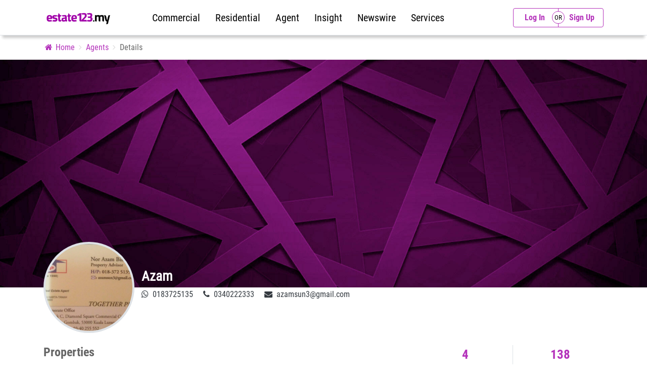

--- FILE ---
content_type: text/html; charset=UTF-8
request_url: https://estate123.my/agents/details/10082
body_size: 12467
content:

















<!DOCTYPE html>
<HTML lang="en">
	<HEAD>
		<TITLE>Agent | Azam |  | Buy & Sell Malaysia Commercial Property</TITLE>

		<meta http-equiv="Content-Language" 	content="en-us" />
		<meta name="language" 					content="en-us" />
		<meta http-equiv="Content-Type" 		content="text/html; charset=UTF-8" />
		<meta name="viewport" 					content="width=device-width, initial-scale=1, maximum-scale=1, user-scalable=no">
		<meta name="creator" 					content="Muhammad Saleem" />
		<meta name="publisher" 					content="http://twh360.com" />
		<meta name="distribution" 				content="Global" />
		<meta name="rating" 					content="General" />
		
		<meta name="classification" 			content="" />
		<meta name="robots" 					content="index,follow" />
		<meta name="revisit-after" 				content="1 days" />

		<meta property="og:url" 				content="https://estate123.my/agents/details/10082" />
		<meta property="og:image" 				content="https://estate123.my/images/agents/636081634712745000.jpg" />
		<meta property="og:image:url" 			content="https://estate123.my/images/agents/636081634712745000.jpg" />
		<meta property="og:image:secure_url" 	content="https://estate123.my/images/agents/636081634712745000.jpg" />
		<meta property="og:image:width" 		content="1200" />
		<meta property="og:image:height" 		content="800" />
		<meta property="og:type" 				content="" />
		<meta property="og:site_name" 	 	 	content="estate123.my">
		<meta property="og:title" 				content="Agent | Azam |  | Buy & Sell Malaysia Commercial Property" />
		<meta property="og:description" 		content="" />
		
		<meta name="twitter:card" 				content="" />
		<meta name="twitter:title" 				content="Agent | Azam |  | Buy & Sell Malaysia Commercial Property" />
		<meta name="twitter:description" 		content="" />
		<meta name="twitter:image" 				content="https://estate123.my/images/agents/636081634712745000.jpg" />

		<meta name="description" 	content="" />
		<meta name="keywords" 		content="" />
		
		<link rel="shortcut icon" 	href="https://estate123.my/images/meta/4531612200921441.png" type="image/x-icon">
		<link rel="icon" 			href="https://estate123.my/images/meta/4531612200921441.png" type="image/x-icon">
		
		<link rel="stylesheet" type="text/css" href="https://estate123.my/css/reset.css">
		<link rel="stylesheet" type="text/css" href="https://estate123.my/css/bootstrap.min.css">
		<link rel="stylesheet" type="text/css" href="https://estate123.my/css/font-awesome.css">
		<link rel="stylesheet" type="text/css" href="https://estate123.my/css/social-media.css">
		<link rel="stylesheet" type="text/css" href="https://estate123.my/css/owl.carousel.min.css">
		<link rel="stylesheet" type="text/css" href="https://estate123.my/css/photoswipe.css">
		<link rel="stylesheet" type="text/css" href="https://estate123.my/css/default-skin/default-skin.css">
		<link rel="stylesheet" type="text/css" href="https://estate123.my/css/customize-updated.css">


		
		
		<script type="text/javascript" src="https://estate123.my/js/jquery-3.2.1.slim.min.js"></script>
		
		<script type="text/javascript" src="https://estate123.my/js/jquery-2.2.0.js"></script>
		<script type="text/javascript" src="https://estate123.my/js/popper.min.js"></script>
		<script type="text/javascript" src="https://estate123.my/js/bootstrap.min.js"></script>
		<script type="text/javascript" src="https://estate123.my/js/owl.carousel.min.js"></script>
		<script type="text/javascript" src="https://estate123.my/js/photoswipe.min.js"></script>
		<script type="text/javascript" src="https://estate123.my/js/photoswipe-ui-default.min.js"></script>
		<script type="text/javascript" src="https://estate123.my/js/photoswipe-custom.js"></script>
		<script type="text/javascript" src="https://estate123.my/js/customize.js"></script>
		
		<link href="https://estate123.my/estate-adm/texteditor/summernote-bs4.css" rel="stylesheet">
		<script src="https://estate123.my/estate-adm/texteditor/summernote-bs4.js"></script>
		<script>
			$(document).ready(function() {
				  $('.text-editor').summernote({
					height: 300
				  });
			});
		</script>
		<script>
			$(document).ready(function(){
				$('.btn-play-video').click(function(){
					var video_url = $(this).attr('data-url');
					$('.iframe-media-player').attr('src', ''+video_url+'');
					
				});
			});
		</script>
		<script>
			$(document).ready(function(){
				
				$('#popup-login-register .forgot-password-collapse').slideUp(0);
				$('#popup-login-register .btn-forgot-password').click(function(){
					
					if ($('#popup-login-register .forgot-password-collapse').is(':visible')) {
						$('#popup-login-register .forgot-password-collapse').slideUp(300);
					} else {
						$('#popup-login-register .forgot-password-collapse').slideDown(300);
					};
				});
				
				//bookmarks
				$('.ajax-bookmarks').click(function(){
					var btn_this = $(this);
					var pro_code_id = btn_this.attr('data-product-code-id');
					var icon = btn_this.html();
					$.post("https://estate123.my/include/ajax-bookmarks.php",{product_code_id:pro_code_id},function(data){
						if(icon == '<i class="fa fa-star-o"></i>'){
							btn_this.html('<i class="fa fa-star"></i>');
						}else{
							btn_this.html('<i class="fa fa-star-o"></i>');
						}
					});
				});
				//bookmarks2
				$('.ajax-bookmarks2').click(function(){
					var btn_this = $(this);
					var pro_code_id = btn_this.attr('data-product-code-id');
					var icon = btn_this.html();
					$.post("https://estate123.my/include/ajax-bookmarks.php",{product_code_id:pro_code_id},function(data){
						if(icon == '<i class="fa fa-bookmark-o"></i>'){
							btn_this.html('<i class="fa fa-bookmark"></i>');
						}else{
							btn_this.html('<i class="fa fa-bookmark-o"></i>');
						}
					});
				});
				
				
				
				
				
				$(document).on('submit', 'form.ajax-login-register', function(){	
					$('#proccess-login-register').fadeIn(0);
					var data = $(this).serialize();
					$.ajax({
					type : "POST",
					url  : "https://estate123.my/include/ajax-login-register.php",
					data : data,
					success :  function(data)
							   {	
									setTimeout(function(){
										$('#return-msg-login-register').html(data);
										$('#proccess-login-register').fadeOut(0);
										$('#return-msg-login-register').fadeIn(0);
										setTimeout(function(){
											$('#return-msg-login-register').fadeOut(0);
										},4000);
										
									},1000);
									
							   }
					});
					return false;
				});
			});
		</script>
		<!-- Google Tag Manager -->
		<script>
				(function(w,d,s,l,i){w[l]=w[l]||[];w[l].push({'gtm.start':
				new Date().getTime(),event:'gtm.js'});var f=d.getElementsByTagName(s)[0],
				j=d.createElement(s),dl=l!='dataLayer'?'&l='+l:'';j.async=true;j.src=
				'https://www.googletagmanager.com/gtm.js?id='+i+dl;f.parentNode.insertBefore(j,f);
				})(window,document,'script','dataLayer','GTM-TCR3GMZ');
		</script>
		<!-- End Google Tag Manager -->
		
		<!-- Google Adsense -->
		<script async src="https://pagead2.googlesyndication.com/pagead/js/adsbygoogle.js?client=ca-pub-6781365219762441" crossorigin="anonymous"></script>
		<!-- End of Google Adsense -->
<script type="application/ld+json">
	{
	  "@context": "https://schema.org",
	  "@type": "Organization",
	  "name": "Agent | Azam |  | Buy & Sell Malaysia Commercial Property",
	  "url": "https://estate123.my",
	  "logo": "https://estate123.my/images/meta/2631612200515655.png",
	  "sameAs": [
			"https://www.facebook.com/estate123",
			"https://www.youtube.com/user/estate123my",
			"https://twitter.com/estate123",
			"https://www.linkedin.com/company/estate123-com",
			"https://www.instagram.com/estate123/"
	  ]
	  
	}
	
</script></HEAD>




<body data-spy="scroll" data-target="#body-scroll-spy" data-offset="125">

<!-- Google Tag Manager (noscript) -->
<noscript>
	<iframe src="https://www.googletagmanager.com/ns.html?id=GTM-TCR3GMZ" height="0" width="0" style="display:none;visibility:hidden"></iframe>
</noscript>
<!-- End Google Tag Manager (noscript) -->


<nav class="main-navbar navbar navbar-expand-lg navbar-light border-bottom">
	<div class="container">
		<a href="https://estate123.my" class="navbar-brand">
			<img src="https://estate123.my/images/estate123-malaysia-logo.png" class="logo">
		</a>
		<button class="navbar-toggler navbar-toggler-right" type="button" data-toggle="collapse" data-target="#navbarSupportedContent" aria-controls="navbarSupportedContent" aria-expanded="false" aria-label="Toggle navigation">
			<span class="navbar-toggler-icon"></span>
		</button>
		<div class="navbar-collapse collapse " id="navbarSupportedContent">
			<ul class="navbar-nav mx-auto">
				<li class="nav-item h-100"><a class="nav-link" href="https://estate123.my/property/commercial">Commercial</a></li>
				<li class="nav-item h-100"><a class="nav-link" href="https://estate123.my/property/residential">Residential</a></li>
				<li class="nav-item h-100"><a class="nav-link" href="https://estate123.my/agents">Agent</a></li>
				<li class="nav-item h-100"><a class="nav-link" href="https://insight.estate123.com/" target="_blank">Insight</a></li>
				<li class="nav-item h-100"><a class="nav-link" href="https://insight.estate123.com/category/newswire/" target="_blank">Newswire</a></li>
				<!--// <li class="nav-item h-100"><a class="nav-link" href="https://estate123.my/area-price-analysis">Area Analysis</a></li> //-->
				<li class="nav-item h-100"><a class="nav-link" href="https://blog.estate123.my/legal-property-title-search-tenancy-search-service/" target="_blank">Services</a></li>
			</ul>
			<ul class="navbar-nav ml-auto">
				<li class="nav-item">
				
				
<a href="#0" class="nav-link btn-group rounded d-flex align-items-center w-100" data-toggle="modal" data-target="#popup-login-register" >
						<div class="btn btn-outline-purple w-100 pr-3 call-to-tabs" click-tab="#login"><div class="text-center mx-auto" style="width:60px;"><b>Log In</b></div></div> 
						<div class="btn btn-outline-purple w-100 pl-3 call-to-tabs" click-tab="#register"><div class="text-center mx-auto" style="width:60px;"><b>Sign Up</b></div></div>
					</a>				
				
				
				
				
				
				
				
					
				</li>
			</ul>
		</div>
	</div>
</nav>



<div class="modal fade" id="popup-login-register" tabindex="-1" role="dialog" aria-labelledby="exampleModalLongTitle" aria-hidden="true">
  <div class="modal-dialog modal-md" role="document">
    <div class="modal-content">
      <div class="modal-header">
        <h6 class="modal-title" id="exampleModalLongTitle"><b>Login / Register</b></h6>
        <button type="button" class="close" data-dismiss="modal" aria-label="Close">
			<span aria-hidden="true">&times;</span>
        </button>
      </div>
		<ul class="nav nav-tabs justify-content-center bg-light px-3 pt-2" role="tablist">
		  <li class="nav-item">
			<a class="nav-link px-md-5 px-3 active" data-toggle="tab" href="#login" role="tab">Login To Your Account</a>
		  </li>
		  <li class="nav-item ">
			<a class="nav-link px-md-5 px-3" data-toggle="tab" href="#register" role="tab">Register Account</a>
		  </li>
		</ul>
      <div class="modal-body" style="position:raletive;">
			<div class="tab-content">
				<div class="tab-pane active" id="login" role="tabpanel">
					<form method="POST" action="" class="row ajax-login-register">
						<div class="col-sm-1"></div>
						<div class="col-sm-10">
														<div class="form-group">
								<a href="https://estate123.my/facebook-auth?action=login" class="btn btn-facebook btn-social btn-block text-center"><i class="fa fa-facebook"></i> Login with Facebook</a>
							</div>
							<div class="form-group text-center">
								<b class="text-gray">--- OR ---</b>
							</div>
							<div class="form-group">
								<label>Email or Username</label>
								<input type="text" name="username" placeholder="Type Email or Username" class="form-control" required>
							</div>
							<div class="form-group">
								<label>Password</label>
								<input type="password" name="password" placeholder="Type Your Password" class="form-control" required>
							</div>
							<div class="text-right mb-3">
								<input type="hidden" name="login" value="Login Now">
								<input type="submit" name="login" value="Login Now" class="btn btn-success" style="min-width:150px;">
							</div>
							<div class="d-flex align-items-center text-center border-top">
								<div class="w-50 border-right py-2">
									<a href="#0" class="call-to-tabs" click-tab="#register">Not Registered</a>
								</div>
								<div class="w-50 py-2">
									<a href="#0" class="btn-forgot-password">Forgot Password</a>
								</div>
							</div>
						</div>
						<div class="col-sm-1"></div>
					</form>
					<div class="row mt-3">
						<div class="col-sm-1"></div>
						<div class="col-sm-10"></div>
						<div class="col-sm-1"></div>
					</div>
					<div class="forgot-password-collapse">
						<form method="POST" action="" class="row">
							<div class="col-sm-1"></div>
							<div class="col-sm-10">
								<div class="d-flex align-items-center">
									<div class="w-100">
										<input type="email" name="email" placeholder="Enter your email" class="form-control rounded-0">
									</div>
									<div class="">
										<button type="submit" name="forgot_password" class="btn btn-primary rounded-0"><i class="fa fa-send"></i></button>
									</div>
								</div>
							</div>
							<div class="col-sm-1"></div>
						</form>
					</div>
				</div>
				<div class="tab-pane" id="register" role="tabpanel">
					<form method="POST" action="" class="row ajax-login-register">
						<div class="col-sm-1"></div>
						<div class="col-sm-10">
														<label>Using Facebook Account</label>
							<h6 class="small">
								Instead of filling up personal informations in sign up form, you may directly login to Estate123 by using your facebook account.
							</h6>
							<div class="form-group">
								<a href="https://estate123.my/facebook-auth?action=signup" class="btn btn-facebook btn-social btn-block text-center"><i class="fa fa-facebook"></i> Signup with Facebook</a>
							</div>
							<div class="form-group text-center">
								<b class="text-gray">--- OR ---</b>
							</div>
							<div class="row">
								<div class="col-sm-6 form-group">
									<label>Full Name</label>
									<input type="text" name="name" placeholder="Enter Full Name" class="form-control" required>
								</div>
								<div class="col-sm-6 form-group">
									<label>Mobile Contact</label>
									<input type="text" name="mobile" placeholder="Enter Mobile Contact" class="form-control" required>
								</div>
							</div>
							<div class="form-group">
								<label>Email</label>
								<input type="email" name="email" placeholder="Enter Email Address" class="form-control" required>
							</div>
							<div class="row">
								<div class="col-md-6 form-group">
									<label>Password</label>
									<input type="password" name="password" placeholder="Enter Password" class="form-control" required>
								</div>
								<div class="col-md-6 form-group">
									<label>Confirm Password</label>
									<input type="password" name="password2" placeholder="Retype Password" class="form-control" required>
								</div>
							</div>
							<div class="text-right mb-3">
								<input type="hidden" name="register" value="Register Now">
								<input type="submit" name="register" value="Register Now" class="btn btn-primary"  style="min-width:150px;">
							</div>
							<div class="text-center border-top py-2">
								Already Have An Account? <a href="#0" class="call-to-tabs" click-tab="#login">Login</a>.
							</div>
						</div>
						<div class="col-sm-1"></div>
					</form>
					
					<div class="box-left bg-light border border-purple rounded text-center d-lg-block d-none">
						<div class="bg-purple py-2">
							<h6 class="m-0 text-white"><b>Why Join</b></h6>
							<div class="text-white">For Property Investor</div>
						</div>
						<div class="px-2 py-3">
							
							<div class="mb-2"><img src="https://estate123.my/images/bookmark-of-listing.png" class="icon"></div>
							<div class=""><b>Bookmark of listing</b></div>
							<h6 class="small mb-3">Quickly access to the property details that you've bookmarked.</h6>
						
							<div class="mb-2"><img src="https://estate123.my/images/yield-and-loan-calculator.png" class="icon"></div>
							<div class=""><b>Yield & Loan Calculator</b></div>
							<h6 class="small mb-3">Measure the return for your investment and estimate your affordability on loan.</h6>
						
							<div class="mb-2"><img src="https://estate123.my/images/price-per-square-foot-analysis.png" class="icon"></div>
							<div class=""><b>Price Per Square foot Analysis</b></div>
							<h6 class="small mb-3">Giving you idea average price per square foot for any area.</h6>
						
						</div>
					
					</div>
					
					<div class="box-right bg-light border border-purple rounded text-center d-lg-block d-none">
						<div class="bg-purple py-2">
							<h6 class="m-0 text-white"><b>Why Join</b></h6>
							<div class="text-white">For Property Agent</div>
						</div>
						
						<div class="px-2 py-3">
							
							<div class="mb-2"><img src="https://estate123.my/images/post.png" class="icon"></div>
							<div class=""><b>Free Posting</b></div>
							<h6 class="small mb-3">Post property for free with no hidden cost</h6>
						
							<div class="mb-2"><img src="https://estate123.my/images/manage-enquiry.png" class="icon"></div>
							<div class=""><b>Manage Enquiry</b></div>
							<h6 class="small mb-3">Manage enquiries for your posting in a single platform</h6>
						
							<div class="mb-2"><img src="https://estate123.my/images/easy-to-use.png" class="icon"></div>
							<div class=""><b>Easy to Use</b></div>
							<h6 class="small mb-3">Redesign interface to simplify property management</h6>
						
						</div>
						
					</div>
					
				</div>
			</div>
			
			<div class="text-center bg-white pt-5 px-3" id="proccess-login-register" style="position:absolute;top:0;left:0;right:0;bottom:0;display:none;z-index:1;">
				<div class="mt-5 pt-5"><i class="fa fa-spinner fa-spin fa-5x text-secondary"></i></div>
			</div>
			<div class="text-center bg-white pt-5 px-3" id="return-msg-login-register" style="position:absolute;top:0;left:0;right:0;bottom:0;display:none;z-index:1;"></div>
      </div>
    </div>
  </div>
</div>






<div class="container  ">
			<div class="d-flex align-items-center">
			<div class="w-100">
				<ol class="breadcrumb first-breadcrumb d-lg-flex d-none bg-white m-0 px-0">
					<li class="breadcrumb-item"><a href="https://estate123.my" class="text-purple"><i class="fa fa-home"></i> Home</a></li><li class="breadcrumb-item"><a href="https://estate123.my/agents" class="text-purple">Agents</a></li><li class="breadcrumb-item">Details</li></ol>
			</div>
			<div class=""></div>
		</div>
		</div>
		

<div class="" style="min-height:600px;">
		
	





<section class="agent-banner" style="background-image:url(https://estate123.my/images/agent-background.jpg)"></section>
<section class="agent-profile-new">
	<div class="container">
		<div class="row">
			<div class="col-md-12">
				<div class="d-md-flex d-block box">
					<div class="profile-img">
						<div class="picture rounded-circle bg-white"style="background-image: url(https://estate123.my/images/agents/636081634712745000.jpg);"></div>
					</div>
					<div class="profile-text text-md-left text-center">
						
							<h3 class="font-weight-bold text-white">Azam													</h3>
							
									<div class="pt-0 small text-white  mb-2 "><span><b></b></span></div>
								
									<div class="pt-0 small text-white  mb-2 "><span><b></b></span></div>
															<p class="mb-0 "></p>
<!-- 								<p class="mb-0">Joined:2016-08-30 02:54:51															</p> -->
							
										<a href="https://api.whatsapp.com/send?phone=0183725135" target="blank_" class="text-dark d-inline-block mr-3"><i class="fa fa-whatsapp pr-2"></i>0183725135</a>
									
								<a href="tel:0340222333" class="text-dark" class="d-inline-block"><i class="fa fa-phone pr-2"></i>0340222333</a>
								<a href="mailto: azamsun3@gmail.com" class="text-dark d-inline-block mb-2 ml-3"><i class="fa fa-envelope pr-2 mb-md-5"></i>azamsun3@gmail.com</a>
														
					</div>
					<div class="profile-social-icons d-flex align-items-center">
						<div class="w-100 pt-md-5 mt-md-2 text-md-left text-center">
												</div>
					</div>
				</div>
			</div>
		</div>
	</div>
</section>

<section class="pt-4">

	<div class="container">
		<div class="row">
			<div class="col-md-8">
				<div class="d-flex justify-content-between">
					<div>
						<h4><b>Properties</b></h4>
						<p>Posted since joined on 30 Aug 2016
</p>
					</div>
				</div>
			</div>
			<div class="col-md-4 text-center">
				<div class="row">
					<div class="col-6 border-right">
						<p class="text-purple"><b style="font-size:25px;">4<br>Commercial</b></p>
					</div>
					<div class="col-6">
						<p class="text-purple"><b style="font-size:25px;">138<br>Residential</b></p>
					</div>
					
				</div>
				
			</div>
		</div>
		<hr>
	</div>
		
</section>
<section>
<div class="container">
	<div class="row">
		<div class="col-md-12">
			<h4>About <b>Azam</b></h4>
			<p></p>
						
			
			
		</div>
	</div>
</div>

</section>
<section class="agent-detail ">
	<div class="container">
		<div class="row ">
			
			<div class="col-md-12 mb-3">
				<div class="nav nav-tabs" id="myTab" role="tablist">
										<a class="nav-item nav-link border-0 text-dark mr-2 active" id="home-tab" data-toggle="tab" href="#home" role="tab" aria-controls="home" aria-selected="true">Commercial</a>
					<a class="nav-item nav-link border-0 text-dark mr-2 " id="profile-tab" data-toggle="tab" href="#profile" role="tab" aria-controls="profile" aria-selected="false">Residential</a>
				</div>
				<div class="tab-content " id="myTabContent">
					<div class="tab-pane fade active show" id="home" role="tabpanel" aria-labelledby="home-tab">
					<div class="row">
					
						<div class="col-md-6 pb-3 mt-3">
							<div class="card grid-property-list h-100 ">
								<div class="card-body p-0 h-100">
									<div class="d-sm-flex h-100">
										<a href="https://estate123.my/property/commercial/details/29022020100603AM1338468948/paragon--pangaea" class="img-area img-height d-block"  style="background:#f1f1f1 url(https://estate123.my/images/property/sm/29022020100603AM1338468948@637185675698110000.jpg) center center no-repeat;background-size:cover;"></a>
										<div class="text-area px-3 py-2">
											<div class="d-flex">
												<h2 class="text-dark"><a href="https://estate123.my/property/commercial/details/29022020100603AM1338468948/paragon--pangaea" class="text-dark text-overflow-line-2 h5">Paragon @ Pan'gaea</a></h2>
												<div class="text-danger fa-lg mr-2 mt-2 ml-auto"></div>
												<div class="text-danger pt-0"></div>
											</div>
											<h3 class="text-secondary mb-1 small">Selangor, Cyberjaya, Persiaran Bestari</h3><h6 class="text-secondary p mb-1">RM 1,600,000 (for Sale)</h6><h6 class="text-secondary p mb-1">1,546 Sqft</h6>
												
											<div class="">
												<h6 class="d-inline-block px-2 py-1 bg-purple rounded text-white small">Retail/Shop Lot</h6>
											</div>
										</div>
									</div>
								</div>
							</div>
						</div>	
						<div class="col-md-6 pb-3 mt-3">
							<div class="card grid-property-list h-100 ">
								<div class="card-body p-0 h-100">
									<div class="d-sm-flex h-100">
										<a href="https://estate123.my/property/commercial/details/09032020031120PM1388755046/pusat-perdagangan-subang-permai-sectionu6" class="img-area img-height d-block"  style="background:#f1f1f1 url(https://estate123.my/images/property/sm/09032020031120PM1388755046@637193634934237813.jpg) center center no-repeat;background-size:cover;"></a>
										<div class="text-area px-3 py-2">
											<div class="d-flex">
												<h2 class="text-dark"><a href="https://estate123.my/property/commercial/details/09032020031120PM1388755046/pusat-perdagangan-subang-permai-sectionu6" class="text-dark text-overflow-line-2 h5">Pusat Perdagangan Subang Permai Section.U6</a></h2>
												<div class="text-danger fa-lg mr-2 mt-2 ml-auto"></div>
												<div class="text-danger pt-0"></div>
											</div>
											<h3 class="text-secondary mb-1 small">Selangor, Shah Alam, Seksyen U6</h3><h6 class="text-secondary p mb-1">RM 1,100,000 (for Sale)</h6><h6 class="text-secondary p mb-1">4,300 Sqft</h6>
												
											<div class="">
												<h6 class="d-inline-block px-2 py-1 bg-purple rounded text-white small">Shop/Office Lot</h6>
											</div>
										</div>
									</div>
								</div>
							</div>
						</div>	
						<div class="col-md-6 pb-3 mt-3">
							<div class="card grid-property-list h-100 ">
								<div class="card-body p-0 h-100">
									<div class="d-sm-flex h-100">
										<a href="https://estate123.my/property/commercial/details/20072020124435PM672319435/lorong-melati" class="img-area img-height d-block"  style="background:#f1f1f1 url(https://estate123.my/images/property/sm/20072020124435PM672319435@637308458845960000.jpg) center center no-repeat;background-size:cover;"></a>
										<div class="text-area px-3 py-2">
											<div class="d-flex">
												<h2 class="text-dark"><a href="https://estate123.my/property/commercial/details/20072020124435PM672319435/lorong-melati" class="text-dark text-overflow-line-2 h5">Lorong Melati</a></h2>
												<div class="text-danger fa-lg mr-2 mt-2 ml-auto"></div>
												<div class="text-danger pt-0"></div>
											</div>
											<h3 class="text-secondary mb-1 small">Selangor, Sungai Buloh, Bukit Rahman Putra</h3><h6 class="text-secondary p mb-1">RM 11,000 (for Rent)</h6><h6 class="text-secondary p mb-1">84,399 Sqft</h6>
												
											<div class="">
												<h6 class="d-inline-block px-2 py-1 bg-purple rounded text-white small">Agriculture Land</h6>
											</div>
										</div>
									</div>
								</div>
							</div>
						</div>	
						<div class="col-md-6 pb-3 mt-3">
							<div class="card grid-property-list h-100 ">
								<div class="card-body p-0 h-100">
									<div class="d-sm-flex h-100">
										<a href="https://estate123.my/property/commercial/details/04012020113522AM1398148775/2storey-building-budget-hotel-at-kuala-lumpur" class="img-area img-height d-block"  style="background:#f1f1f1 url(https://estate123.my/images/property/sm/04012020113522AM1398148775@637137346923486250.jpg) center center no-repeat;background-size:cover;"></a>
										<div class="text-area px-3 py-2">
											<div class="d-flex">
												<h2 class="text-dark"><a href="https://estate123.my/property/commercial/details/04012020113522AM1398148775/2storey-building-budget-hotel-at-kuala-lumpur" class="text-dark text-overflow-line-2 h5">2storey building Budget Hotel at Kuala Lumpur</a></h2>
												<div class="text-danger fa-lg mr-2 mt-2 ml-auto"></div>
												<div class="text-danger pt-0"></div>
											</div>
											<h3 class="text-secondary mb-1 small">Kuala Lumpur, Kuala Lumpur, Jalan Raja Muda Abdul Aziz</h3><h6 class="text-secondary p mb-1">RM 2,900,000 (for Sale)</h6><h6 class="text-secondary p mb-1">2,200 Sqft</h6>
												
											<div class="">
												<h6 class="d-inline-block px-2 py-1 bg-purple rounded text-white small">Hotel/Resort</h6>
											</div>
										</div>
									</div>
								</div>
							</div>
						</div>							<div class="col-md-12 my-page-no">
															</div>
						</div>
					</div>
					<div class="tab-pane fade " id="profile" role="tabpanel" aria-labelledby="profile-tab">	
					<div class="row">					
					
						<div class="col-md-6 pb-3 mt-3">
							<div class="card grid-property-list h-100">
								<div class="card-body p-0 h-100">
									<div class="d-sm-flex h-100">
										<a href="https://estate123.my/property/residential/details/07122019101824PM1722117816/the-vistana-residences" class="img-area d-block"  style="background:#f1f1f1 url(https://estate123.my/images/property/sm/07122019101824PM1722117816@637113539128627500.jpg) center center no-repeat;background-size:cover;"></a>
										<div class="text-area px-3 py-2">
											<div class="d-flex">
											<h2 class="text-dark"><a href="https://estate123.my/property/residential/details/07122019101824PM1722117816/the-vistana-residences" class="text-dark text-overflow-line-2 h5">The Vistana Residences</a></h2>
											<div class="text-danger fa-lg mr-2 mt-2 ml-auto"></div>
											<div class="text-danger pt-0"></div>
											</div>
											<h3 class="text-secondary mb-1 small">Kuala Lumpur, Kuala Lumpur, Jalan Taiping</h3><h6 class="text-secondary p mb-1">RM 640,000 (for Sale)</h6><h6 class="text-secondary p mb-1">1,378 Sqft</h6>
												
											<div class="">
												<h6 class="d-inline-block px-2 py-1 bg-purple rounded text-white small">Condominium</h6>
											</div>
										</div>
									</div>
								</div>
							</div>
						</div>
						
						<div class="col-md-6 pb-3 mt-3">
							<div class="card grid-property-list h-100">
								<div class="card-body p-0 h-100">
									<div class="d-sm-flex h-100">
										<a href="https://estate123.my/property/residential/details/24122019081630AM1492031893/sri-ayu" class="img-area d-block"  style="background:#f1f1f1 url(https://estate123.my/images/property/sm/24122019081630AM1492031893@637127721964847500.jpg) center center no-repeat;background-size:cover;"></a>
										<div class="text-area px-3 py-2">
											<div class="d-flex">
											<h2 class="text-dark"><a href="https://estate123.my/property/residential/details/24122019081630AM1492031893/sri-ayu" class="text-dark text-overflow-line-2 h5">Sri Ayu</a></h2>
											<div class="text-danger fa-lg mr-2 mt-2 ml-auto"></div>
											<div class="text-danger pt-0"></div>
											</div>
											<h3 class="text-secondary mb-1 small">Kuala Lumpur, Kuala Lumpur, Taman Setiawangsa</h3><h6 class="text-secondary p mb-1">RM 620,000 (for Sale)</h6><h6 class="text-secondary p mb-1">1,450 Sqft</h6>
												
											<div class="">
												<h6 class="d-inline-block px-2 py-1 bg-purple rounded text-white small">Condominium</h6>
											</div>
										</div>
									</div>
								</div>
							</div>
						</div>
						
						<div class="col-md-6 pb-3 mt-3">
							<div class="card grid-property-list h-100">
								<div class="card-body p-0 h-100">
									<div class="d-sm-flex h-100">
										<a href="https://estate123.my/property/residential/details/25022019063202PM683225024/the-link-2-residences" class="img-area d-block"  style="background:#f1f1f1 url(https://estate123.my/images/property/sm/25022019063202PM683225024@636867163279875000.jpg) center center no-repeat;background-size:cover;"></a>
										<div class="text-area px-3 py-2">
											<div class="d-flex">
											<h2 class="text-dark"><a href="https://estate123.my/property/residential/details/25022019063202PM683225024/the-link-2-residences" class="text-dark text-overflow-line-2 h5">The Link 2 Residences</a></h2>
											<div class="text-danger fa-lg mr-2 mt-2 ml-auto"></div>
											<div class="text-danger pt-0"></div>
											</div>
											<h3 class="text-secondary mb-1 small">Kuala Lumpur, Kuala Lumpur, Bukit Jalil</h3><h6 class="text-secondary p mb-1">RM 1,800 (for Rent)</h6><h6 class="text-secondary p mb-1">971 Sqft</h6>
												
											<div class="">
												<h6 class="d-inline-block px-2 py-1 bg-purple rounded text-white small">Condominium</h6>
											</div>
										</div>
									</div>
								</div>
							</div>
						</div>
						
						<div class="col-md-6 pb-3 mt-3">
							<div class="card grid-property-list h-100">
								<div class="card-body p-0 h-100">
									<div class="d-sm-flex h-100">
										<a href="https://estate123.my/property/residential/details/14032019091125AM1125066796/pantai-batu-hitam" class="img-area d-block"  style="background:#f1f1f1 url(https://estate123.my/images/property/sm/14032019091125AM1125066796@636881514931651250.jpg) center center no-repeat;background-size:cover;"></a>
										<div class="text-area px-3 py-2">
											<div class="d-flex">
											<h2 class="text-dark"><a href="https://estate123.my/property/residential/details/14032019091125AM1125066796/pantai-batu-hitam" class="text-dark text-overflow-line-2 h5">Pantai Batu Hitam</a></h2>
											<div class="text-danger fa-lg mr-2 mt-2 ml-auto"></div>
											<div class="text-danger pt-0"></div>
											</div>
											<h3 class="text-secondary mb-1 small">Pahang, Kuantan, Jalan Kuantan - Kemaman</h3><h6 class="text-secondary p mb-1">RM 480,000 (for Sale)</h6><h6 class="text-secondary p mb-1">2,500 Sqft</h6>
												
											<div class="">
												<h6 class="d-inline-block px-2 py-1 bg-purple rounded text-white small">Bungalow House</h6>
											</div>
										</div>
									</div>
								</div>
							</div>
						</div>
						
						<div class="col-md-6 pb-3 mt-3">
							<div class="card grid-property-list h-100">
								<div class="card-body p-0 h-100">
									<div class="d-sm-flex h-100">
										<a href="https://estate123.my/property/residential/details/28022019114733AM480155889/taman-ukay-perdana" class="img-area d-block"  style="background:#f1f1f1 url(https://estate123.my/images/property/sm/28022019114733AM480155889@636869512600530000.jpg) center center no-repeat;background-size:cover;"></a>
										<div class="text-area px-3 py-2">
											<div class="d-flex">
											<h2 class="text-dark"><a href="https://estate123.my/property/residential/details/28022019114733AM480155889/taman-ukay-perdana" class="text-dark text-overflow-line-2 h5">Taman Ukay Perdana</a></h2>
											<div class="text-danger fa-lg mr-2 mt-2 ml-auto"></div>
											<div class="text-danger pt-0"></div>
											</div>
											<h3 class="text-secondary mb-1 small">Selangor, Ampang, Ukay Perdana</h3><h6 class="text-secondary p mb-1">RM 633,000 (for Sale)</h6><h6 class="text-secondary p mb-1">2,200 Sqft</h6>
												
											<div class="">
												<h6 class="d-inline-block px-2 py-1 bg-purple rounded text-white small">2 Storey Link House</h6>
											</div>
										</div>
									</div>
								</div>
							</div>
						</div>
						
						<div class="col-md-6 pb-3 mt-3">
							<div class="card grid-property-list h-100">
								<div class="card-body p-0 h-100">
									<div class="d-sm-flex h-100">
										<a href="https://estate123.my/property/residential/details/08032019085509AM1050280971/villa-laksamana" class="img-area d-block"  style="background:#f1f1f1 url(https://estate123.my/images/property/sm/08032019085509AM1050280971@636876321154175000.jpg) center center no-repeat;background-size:cover;"></a>
										<div class="text-area px-3 py-2">
											<div class="d-flex">
											<h2 class="text-dark"><a href="https://estate123.my/property/residential/details/08032019085509AM1050280971/villa-laksamana" class="text-dark text-overflow-line-2 h5">Villa Laksamana</a></h2>
											<div class="text-danger fa-lg mr-2 mt-2 ml-auto"></div>
											<div class="text-danger pt-0"></div>
											</div>
											<h3 class="text-secondary mb-1 small">Selangor, Batu Caves, Batu Caves</h3><h6 class="text-secondary p mb-1">RM 665,000 (for Sale)</h6><h6 class="text-secondary p mb-1">2,200 Sqft</h6>
												
											<div class="">
												<h6 class="d-inline-block px-2 py-1 bg-purple rounded text-white small">2 Storey Link House</h6>
											</div>
										</div>
									</div>
								</div>
							</div>
						</div>
						
						<div class="col-md-6 pb-3 mt-3">
							<div class="card grid-property-list h-100">
								<div class="card-body p-0 h-100">
									<div class="d-sm-flex h-100">
										<a href="https://estate123.my/property/residential/details/26012020095426AM1339534465/bennington-residences--sky-arena-setapak" class="img-area d-block"  style="background:#f1f1f1 url(https://estate123.my/images/property/sm/26012020095426AM1339534465@637156292727705000.jpg) center center no-repeat;background-size:cover;"></a>
										<div class="text-area px-3 py-2">
											<div class="d-flex">
											<h2 class="text-dark"><a href="https://estate123.my/property/residential/details/26012020095426AM1339534465/bennington-residences--sky-arena-setapak" class="text-dark text-overflow-line-2 h5">Bennington Residences @ Sky Arena Setapak</a></h2>
											<div class="text-danger fa-lg mr-2 mt-2 ml-auto"></div>
											<div class="text-danger pt-0"></div>
											</div>
											<h3 class="text-secondary mb-1 small">Kuala Lumpur, Kuala Lumpur, Setapak</h3><h6 class="text-secondary p mb-1">RM 950,000 (for Sale)</h6><h6 class="text-secondary p mb-1">1,700 Sqft</h6>
												
											<div class="">
												<h6 class="d-inline-block px-2 py-1 bg-purple rounded text-white small">Condominium</h6>
											</div>
										</div>
									</div>
								</div>
							</div>
						</div>
						
						<div class="col-md-6 pb-3 mt-3">
							<div class="card grid-property-list h-100">
								<div class="card-body p-0 h-100">
									<div class="d-sm-flex h-100">
										<a href="https://estate123.my/property/residential/details/29032019065409PM1903252169/taman-ukay-perdana" class="img-area d-block"  style="background:#f1f1f1 url(https://estate123.my/images/property/sm/29032019065409PM1903252169@636894824544228750.jpg) center center no-repeat;background-size:cover;"></a>
										<div class="text-area px-3 py-2">
											<div class="d-flex">
											<h2 class="text-dark"><a href="https://estate123.my/property/residential/details/29032019065409PM1903252169/taman-ukay-perdana" class="text-dark text-overflow-line-2 h5">Taman Ukay Perdana</a></h2>
											<div class="text-danger fa-lg mr-2 mt-2 ml-auto"></div>
											<div class="text-danger pt-0"></div>
											</div>
											<h3 class="text-secondary mb-1 small">Selangor, Ampang, Ukay Perdana</h3><h6 class="text-secondary p mb-1">RM 790,000 (for Sale)</h6><h6 class="text-secondary p mb-1">2,200 Sqft</h6>
												
											<div class="">
												<h6 class="d-inline-block px-2 py-1 bg-purple rounded text-white small">2 Storey Link House</h6>
											</div>
										</div>
									</div>
								</div>
							</div>
						</div>
						
						<div class="col-md-6 pb-3 mt-3">
							<div class="card grid-property-list h-100">
								<div class="card-body p-0 h-100">
									<div class="d-sm-flex h-100">
										<a href="https://estate123.my/property/residential/details/29032019072458AM1243217421/mahkota-hillsbandar-tasik-senangin" class="img-area d-block"  style="background:#f1f1f1 url(https://estate123.my/images/property/sm/29032019072458AM1243217421@636894411047420000.jpg) center center no-repeat;background-size:cover;"></a>
										<div class="text-area px-3 py-2">
											<div class="d-flex">
											<h2 class="text-dark"><a href="https://estate123.my/property/residential/details/29032019072458AM1243217421/mahkota-hillsbandar-tasik-senangin" class="text-dark text-overflow-line-2 h5">Mahkota Hills(Bandar Tasik Senangin)</a></h2>
											<div class="text-danger fa-lg mr-2 mt-2 ml-auto"></div>
											<div class="text-danger pt-0"></div>
											</div>
											<h3 class="text-secondary mb-1 small">Negeri Sembilan, Mantin, Lenggeng</h3><h6 class="text-secondary p mb-1">RM 370,000 (for Sale)</h6><h6 class="text-secondary p mb-1">1,300 Sqft</h6>
												
											<div class="">
												<h6 class="d-inline-block px-2 py-1 bg-purple rounded text-white small">Zero-Lot Bungalow</h6>
											</div>
										</div>
									</div>
								</div>
							</div>
						</div>
						
						<div class="col-md-6 pb-3 mt-3">
							<div class="card grid-property-list h-100">
								<div class="card-body p-0 h-100">
									<div class="d-sm-flex h-100">
										<a href="https://estate123.my/property/residential/details/17072020092131AM895836153/damai-88" class="img-area d-block"  style="background:#f1f1f1 url(https://estate123.my/images/property/sm/17072020092131AM895836153@637305745096823437.jpg) center center no-repeat;background-size:cover;"></a>
										<div class="text-area px-3 py-2">
											<div class="d-flex">
											<h2 class="text-dark"><a href="https://estate123.my/property/residential/details/17072020092131AM895836153/damai-88" class="text-dark text-overflow-line-2 h5">Damai 88</a></h2>
											<div class="text-danger fa-lg mr-2 mt-2 ml-auto"></div>
											<div class="text-danger pt-0"></div>
											</div>
											<h3 class="text-secondary mb-1 small">Kuala Lumpur, Kuala Lumpur, Jalan Damai</h3><h6 class="text-secondary p mb-1">RM 1,200,000 (for Sale)</h6><h6 class="text-secondary p mb-1">1,150 Sqft</h6>
												
											<div class="">
												<h6 class="d-inline-block px-2 py-1 bg-purple rounded text-white small">Service Apartment/Residence</h6>
											</div>
										</div>
									</div>
								</div>
							</div>
						</div>
										<div class="col-md-12 my-page-no">
								<ul class="pagination justify-content-center"><li class="page-item disabled"><span class="page-link"  aria-hidden="true">&laquo;</span></li><li class="page-item active"><span class="page-link current">1</span></li><li class="page-item"><a class="page-link" href="https://estate123.my/agents/details/10082/1/2">2</a></li><li class="page-item"><a class="page-link" href="https://estate123.my/agents/details/10082/1/3">3</a></li><li class="page-item"><a class="page-link" href="https://estate123.my/agents/details/10082/1/4">4</a></li><li class="page-item"><a class="page-link" href="https://estate123.my/agents/details/10082/1/5">5</a></li><li class="page-item disabled"><a class="page-link">...</a></li><li class="page-item d-md-block d-none"><a class="page-link" href="https://estate123.my/agents/details/10082/1/13">13</a></li><li class="page-item"><a class="page-link" href="https://estate123.my/agents/details/10082/1/14">14</a></li><li class="page-item"><a class="page-link" href="https://estate123.my/agents/details/10082/1/2"  aria-label="Next">&raquo;</a></li></ul>							</div>			
				</div>			
			</div>
			
		</div>
	</div>
</section>
<section class="bg-light agent-profile ">
	<div class="container">
		<div class="row justify-content-center">
			<div class="col-md-5 text-center">
				<div class="card border-0 bg-light mt-3">
				<div class="agent-profile-img rounded-circle m-auto bg-white d-inline-block "style="background-image: url(https://estate123.my/images/agents/636081634712745000.jpg);"></div>
				<h5 class="mt-3">Contact: Azam</h5>
					<div class="card-body p-0 ">
						<form  method="POST" action="https://estate123.my/agents/details/10082" class="alert bg-light text-center">
													<div class="form-group">	
								<input name="name" type="text" class="form-control mb-3" value=""   placeholder="Name">
								<input name="mobile" type="text" class="form-control mb-3" value=""  placeholder="Mobile">
								<input name="email" type="email" class="form-control mb-3" value=""  placeholder="Email">
								<textarea name="msg" class="form-control mb-3"  rows="5">Hi Azam. I saw your profile on www.estate123.my and wanted to see if you could help me.</textarea>
							</div>
							<button type="submit" name="submit_enquiries" class="btn btn-block btn-sm text-white bg-purple ">Submit</button>
						</form>
					</div>
				</div>
			</div>	
		</div>
	</div>
</section>
<script type="application/ld+json">
{
	"@context": "https://schema.org",
	"@type": "BreadcrumbList",
	
	"itemListElement": [{
		"@type": "ListItem",
		"position": 1,
		"item": {
			"@type": "Webpage",
        	"id": "https://estate123.my",
		
			"name": "Home"
        }
		
	},{
		"@type": "ListItem",
		"position": 2,
		"item": {
			"@type": "Webpage",
			"id": "https://estate123.my/agents",
			"name": "Property Agent Directory"
        }
	},{
		"@type": "ListItem",
		"position": 3,
		"item": {
			"@type": "Webpage",
			"id": "https://estate123.my/agents/details/10082",
			"name": "Azam"
        }
	}]
}
</script>
<script type="application/ld+json">
						{
						  "@context": "https://schema.org",
						  "@type": "PostalAddress",
						  "streetAddress": [
								"Persiaran Bestari Cyberjaya Selangor"
						  ]
						}
					</script>
					<script type="application/ld+json">
						{
						  "@context": "https://schema.org",
						  "@type": "PhotoGraph",
						  "thumbnailUrl": [
								"https://estate123.my/images/property/sm/29022020100603AM1338468948@637185675698110000.jpg"
						  ]
						}
					</script>
					<script type="application/ld+json">
						{
						  "@context": "https://schema.org",
						  "@type": "Place",
						  "name": [
								"Paragon @ Pan'gaea",
								"https://estate123.my/property//details/29022020100603AM1338468948/paragon--pangaea"
						  ]
						}
					</script><script type="application/ld+json">
						{
						  "@context": "https://schema.org",
						  "@type": "PostalAddress",
						  "streetAddress": [
								"Seksyen U6 Shah Alam Selangor"
						  ]
						}
					</script>
					<script type="application/ld+json">
						{
						  "@context": "https://schema.org",
						  "@type": "PhotoGraph",
						  "thumbnailUrl": [
								"https://estate123.my/images/property/sm/09032020031120PM1388755046@637193634934237813.jpg"
						  ]
						}
					</script>
					<script type="application/ld+json">
						{
						  "@context": "https://schema.org",
						  "@type": "Place",
						  "name": [
								"Pusat Perdagangan Subang Permai Section.U6",
								"https://estate123.my/property//details/09032020031120PM1388755046/pusat-perdagangan-subang-permai-sectionu6"
						  ]
						}
					</script><script type="application/ld+json">
						{
						  "@context": "https://schema.org",
						  "@type": "PostalAddress",
						  "streetAddress": [
								"Bukit Rahman Putra Sungai Buloh Selangor"
						  ]
						}
					</script>
					<script type="application/ld+json">
						{
						  "@context": "https://schema.org",
						  "@type": "PhotoGraph",
						  "thumbnailUrl": [
								"https://estate123.my/images/property/sm/20072020124435PM672319435@637308458845960000.jpg"
						  ]
						}
					</script>
					<script type="application/ld+json">
						{
						  "@context": "https://schema.org",
						  "@type": "Place",
						  "name": [
								"Lorong Melati",
								"https://estate123.my/property//details/20072020124435PM672319435/lorong-melati"
						  ]
						}
					</script><script type="application/ld+json">
						{
						  "@context": "https://schema.org",
						  "@type": "PostalAddress",
						  "streetAddress": [
								"Jalan Raja Muda Abdul Aziz Kuala Lumpur Kuala Lumpur"
						  ]
						}
					</script>
					<script type="application/ld+json">
						{
						  "@context": "https://schema.org",
						  "@type": "PhotoGraph",
						  "thumbnailUrl": [
								"https://estate123.my/images/property/sm/04012020113522AM1398148775@637137346923486250.jpg"
						  ]
						}
					</script>
					<script type="application/ld+json">
						{
						  "@context": "https://schema.org",
						  "@type": "Place",
						  "name": [
								"2storey building Budget Hotel at Kuala Lumpur",
								"https://estate123.my/property//details/04012020113522AM1398148775/2storey-building-budget-hotel-at-kuala-lumpur"
						  ]
						}
					</script><script type="application/ld+json">
						{
						  "@context": "https://schema.org",
						  "@type": "PostalAddress",
						  "streetAddress": [
								"Jalan Taiping Kuala Lumpur Kuala Lumpur"
						  ]
						}
					</script>
					<script type="application/ld+json">
						{
						  "@context": "https://schema.org",
						  "@type": "PhotoGraph",
						  "thumbnailUrl": [
								"https://estate123.my/images/property/sm/07122019101824PM1722117816@637113539128627500.jpg"
						  ]
						}
					</script>
					<script type="application/ld+json">
						{
						  "@context": "https://schema.org",
						  "@type": "Place",
						  "name": [
								"The Vistana Residences",
								"https://estate123.my/property//details/07122019101824PM1722117816/the-vistana-residences"
						  ]
						}
					</script><script type="application/ld+json">
						{
						  "@context": "https://schema.org",
						  "@type": "PostalAddress",
						  "streetAddress": [
								"Taman Setiawangsa Kuala Lumpur Kuala Lumpur"
						  ]
						}
					</script>
					<script type="application/ld+json">
						{
						  "@context": "https://schema.org",
						  "@type": "PhotoGraph",
						  "thumbnailUrl": [
								"https://estate123.my/images/property/sm/24122019081630AM1492031893@637127721964847500.jpg"
						  ]
						}
					</script>
					<script type="application/ld+json">
						{
						  "@context": "https://schema.org",
						  "@type": "Place",
						  "name": [
								"Sri Ayu",
								"https://estate123.my/property//details/24122019081630AM1492031893/sri-ayu"
						  ]
						}
					</script><script type="application/ld+json">
						{
						  "@context": "https://schema.org",
						  "@type": "PostalAddress",
						  "streetAddress": [
								"Bukit Jalil Kuala Lumpur Kuala Lumpur"
						  ]
						}
					</script>
					<script type="application/ld+json">
						{
						  "@context": "https://schema.org",
						  "@type": "PhotoGraph",
						  "thumbnailUrl": [
								"https://estate123.my/images/property/sm/25022019063202PM683225024@636867163279875000.jpg"
						  ]
						}
					</script>
					<script type="application/ld+json">
						{
						  "@context": "https://schema.org",
						  "@type": "Place",
						  "name": [
								"The Link 2 Residences",
								"https://estate123.my/property//details/25022019063202PM683225024/the-link-2-residences"
						  ]
						}
					</script><script type="application/ld+json">
						{
						  "@context": "https://schema.org",
						  "@type": "PostalAddress",
						  "streetAddress": [
								"Jalan Kuantan - Kemaman Kuantan Pahang"
						  ]
						}
					</script>
					<script type="application/ld+json">
						{
						  "@context": "https://schema.org",
						  "@type": "PhotoGraph",
						  "thumbnailUrl": [
								"https://estate123.my/images/property/sm/14032019091125AM1125066796@636881514931651250.jpg"
						  ]
						}
					</script>
					<script type="application/ld+json">
						{
						  "@context": "https://schema.org",
						  "@type": "Place",
						  "name": [
								"Pantai Batu Hitam",
								"https://estate123.my/property//details/14032019091125AM1125066796/pantai-batu-hitam"
						  ]
						}
					</script><script type="application/ld+json">
						{
						  "@context": "https://schema.org",
						  "@type": "PostalAddress",
						  "streetAddress": [
								"Ukay Perdana Ampang Selangor"
						  ]
						}
					</script>
					<script type="application/ld+json">
						{
						  "@context": "https://schema.org",
						  "@type": "PhotoGraph",
						  "thumbnailUrl": [
								"https://estate123.my/images/property/sm/28022019114733AM480155889@636869512600530000.jpg"
						  ]
						}
					</script>
					<script type="application/ld+json">
						{
						  "@context": "https://schema.org",
						  "@type": "Place",
						  "name": [
								"Taman Ukay Perdana",
								"https://estate123.my/property//details/28022019114733AM480155889/taman-ukay-perdana"
						  ]
						}
					</script><script type="application/ld+json">
						{
						  "@context": "https://schema.org",
						  "@type": "PostalAddress",
						  "streetAddress": [
								"Batu Caves Batu Caves Selangor"
						  ]
						}
					</script>
					<script type="application/ld+json">
						{
						  "@context": "https://schema.org",
						  "@type": "PhotoGraph",
						  "thumbnailUrl": [
								"https://estate123.my/images/property/sm/08032019085509AM1050280971@636876321154175000.jpg"
						  ]
						}
					</script>
					<script type="application/ld+json">
						{
						  "@context": "https://schema.org",
						  "@type": "Place",
						  "name": [
								"Villa Laksamana",
								"https://estate123.my/property//details/08032019085509AM1050280971/villa-laksamana"
						  ]
						}
					</script><script type="application/ld+json">
						{
						  "@context": "https://schema.org",
						  "@type": "PostalAddress",
						  "streetAddress": [
								"Setapak Kuala Lumpur Kuala Lumpur"
						  ]
						}
					</script>
					<script type="application/ld+json">
						{
						  "@context": "https://schema.org",
						  "@type": "PhotoGraph",
						  "thumbnailUrl": [
								"https://estate123.my/images/property/sm/26012020095426AM1339534465@637156292727705000.jpg"
						  ]
						}
					</script>
					<script type="application/ld+json">
						{
						  "@context": "https://schema.org",
						  "@type": "Place",
						  "name": [
								"Bennington Residences @ Sky Arena Setapak",
								"https://estate123.my/property//details/26012020095426AM1339534465/bennington-residences--sky-arena-setapak"
						  ]
						}
					</script><script type="application/ld+json">
						{
						  "@context": "https://schema.org",
						  "@type": "PostalAddress",
						  "streetAddress": [
								"Ukay Perdana Ampang Selangor"
						  ]
						}
					</script>
					<script type="application/ld+json">
						{
						  "@context": "https://schema.org",
						  "@type": "PhotoGraph",
						  "thumbnailUrl": [
								"https://estate123.my/images/property/sm/29032019065409PM1903252169@636894824544228750.jpg"
						  ]
						}
					</script>
					<script type="application/ld+json">
						{
						  "@context": "https://schema.org",
						  "@type": "Place",
						  "name": [
								"Taman Ukay Perdana",
								"https://estate123.my/property//details/29032019065409PM1903252169/taman-ukay-perdana"
						  ]
						}
					</script><script type="application/ld+json">
						{
						  "@context": "https://schema.org",
						  "@type": "PostalAddress",
						  "streetAddress": [
								"Lenggeng Mantin Negeri Sembilan"
						  ]
						}
					</script>
					<script type="application/ld+json">
						{
						  "@context": "https://schema.org",
						  "@type": "PhotoGraph",
						  "thumbnailUrl": [
								"https://estate123.my/images/property/sm/29032019072458AM1243217421@636894411047420000.jpg"
						  ]
						}
					</script>
					<script type="application/ld+json">
						{
						  "@context": "https://schema.org",
						  "@type": "Place",
						  "name": [
								"Mahkota Hills(Bandar Tasik Senangin)",
								"https://estate123.my/property//details/29032019072458AM1243217421/mahkota-hillsbandar-tasik-senangin"
						  ]
						}
					</script><script type="application/ld+json">
						{
						  "@context": "https://schema.org",
						  "@type": "PostalAddress",
						  "streetAddress": [
								"Jalan Damai Kuala Lumpur Kuala Lumpur"
						  ]
						}
					</script>
					<script type="application/ld+json">
						{
						  "@context": "https://schema.org",
						  "@type": "PhotoGraph",
						  "thumbnailUrl": [
								"https://estate123.my/images/property/sm/17072020092131AM895836153@637305745096823437.jpg"
						  ]
						}
					</script>
					<script type="application/ld+json">
						{
						  "@context": "https://schema.org",
						  "@type": "Place",
						  "name": [
								"Damai 88",
								"https://estate123.my/property//details/17072020092131AM895836153/damai-88"
						  ]
						}
					</script>

















		
		
		</div>	<!--min-height--end-->
		<footer>	
			<section class="py-5 bg-dark">
				<div class="container">
					<div class="d-md-flex justify-content-between">
						<div class="mb-md-0 mb-3">
							<h5 class="text-white"><i class="fa fa-angle-right text-white"></i> <b>Contact Estate123</b></h5>
							<h6 class="p text-light pl-4">
								Block F Neo Damansara, F-LG-06,<br>
								No. 1, Jalan PJU 8/1, Damansara Perdana, <br>
								47820, Petaling Jaya, Selangor, Malaysia. <br>
								<b>Tel: </b>+603-7722 2035
							</h6>
						</div>
						<div class="">
							
						</div>
					</div>
				</div>
			</section>
			<section style="background:#20262b;">
				<div class="py-4">
					<div class="container">
						<div class="row align-items-center text-center mb-3">
							<div class="col-md-6 mb-md-0 mb-3 text-md-left">
								<a href="https://www.facebook.com/estate123" class="text-light mx-1"><i class="fa fa-facebook-square fa-2x"></i></a>
								<a href="https://www.youtube.com/user/estate123my" class="text-light mx-1"><i class="fa fa-youtube-square fa-2x"></i></a>
								<a href="https://twitter.com/estate123" class="text-light mx-1"><i class="fa fa-twitter-square fa-2x"></i></a>
								<a href="https://www.pinterest.com/estate123/" class="text-light mx-1"><i class="fa fa-pinterest-square fa-2x"></i></a>
								<a href="https://www.linkedin.com/company/estate123-com" class="text-light mx-1"><i class="fa fa-linkedin-square fa-2x"></i></a>
							</div>
							<div class="col-md-6 text-md-right">
								<ul class="d-flex justify-content-between m-0">
									<a href="https://estate123.my/contact-us" class="text-light">Contact Us</a>
									<a href="https://estate123.my/privacy-policy" class="text-light">Privacy Policy</a>
									<a href="https://estate123.my/property/commercial" class="text-light">Commercial Property</a>
									<a href="https://estate123.my/property/residential" class="text-light">Residential  Property</a> 
									<a href="https://blog.estate123.my" class="text-light">Blog</a> 
								</ul>
							</div>
						</div>
						<div class="text-md-left text-center">
							<h6 class="m-0 p text-light">Copyright &copy; 2026 estate123.com. All rights reserved.</h6>
						</div>
					</div>
				</div>
			</section>
			
		</footer>
		
		
	</BODY>
</HTML>

--- FILE ---
content_type: text/html; charset=utf-8
request_url: https://www.google.com/recaptcha/api2/aframe
body_size: 267
content:
<!DOCTYPE HTML><html><head><meta http-equiv="content-type" content="text/html; charset=UTF-8"></head><body><script nonce="eOaQYhDdzCF9HxGC3VroNg">/** Anti-fraud and anti-abuse applications only. See google.com/recaptcha */ try{var clients={'sodar':'https://pagead2.googlesyndication.com/pagead/sodar?'};window.addEventListener("message",function(a){try{if(a.source===window.parent){var b=JSON.parse(a.data);var c=clients[b['id']];if(c){var d=document.createElement('img');d.src=c+b['params']+'&rc='+(localStorage.getItem("rc::a")?sessionStorage.getItem("rc::b"):"");window.document.body.appendChild(d);sessionStorage.setItem("rc::e",parseInt(sessionStorage.getItem("rc::e")||0)+1);localStorage.setItem("rc::h",'1768966830582');}}}catch(b){}});window.parent.postMessage("_grecaptcha_ready", "*");}catch(b){}</script></body></html>

--- FILE ---
content_type: text/css
request_url: https://estate123.my/css/customize-updated.css
body_size: 3084
content:
@font-face {
  font-family: 'RobotoCondensed-Regular';
  src:	url('../fonts/RobotoCondensed-Regular.ttf');
  src:	url('../fonts/RobotoCondensed-Regular.ttf') format('embedded-opentype'), 
		url('../fonts/RobotoCondensed-Regular.ttf') format('woff2'), 
		url('../fonts/RobotoCondensed-Regular.ttf') format('woff'), 
		url('../fonts/RobotoCondensed-Regular.ttf') format('truetype'); 
  font-weight: normal;
  font-style: normal;
}
@font-face {
  font-family: 'RobotoCondensed-Bold';
  src:	url('../fonts/RobotoCondensed-Bold.ttf');
  src:	url('../fonts/RobotoCondensed-Bold.ttf') format('embedded-opentype'), 
		url('../fonts/RobotoCondensed-Bold.ttf') format('woff2'), 
		url('../fonts/RobotoCondensed-Bold.ttf') format('woff'), 
		url('../fonts/RobotoCondensed-Bold.ttf') format('truetype'); 
  font-weight: normal;
  font-style: normal;
}

body{
	overflow:scroll;
	overflow-x:hidden;
	overflow-y:auto;
	padding-top:70px;
	position:relative;
}
body,
h1,h2,h3,h4,h5,h6,
.h1,.h2,.h3,.h4,.h5,.h6,
p,.p{
	font-family: 'RobotoCondensed-Regular', arial;
	color:#666666;
	font-weight:normal;
}
h1,.h1{
	font-size:24pt;
}
h2,.h2{
	font-size:22pt;
}
h3,.h3{
	font-size:20pt;
}
h4,.h4{
	font-size:18pt;
}
h5,.h5{
	font-size:16pt;
}
h6,.h6{
	font-size:14pt;
}
body, p, .p{
	font-size:12pt;
}
small, .small{
	font-size:10pt;
}
b, strong, .text-bold{
	font-family: 'RobotoCondensed-Bold', arial;
}
.fa{
	min-width:20px;
	text-align:center;
	display:inline-block;
}
.btn .fa{
	min-width:auto;
}
.text-overflow-line-1,
.text-overflow-line-2,
.text-overflow-line-3,
.text-overflow-line-4,
.text-overflow-line-5,
.text-overflow-line-6{
	display: block;
	display: -webkit-box;
	-webkit-box-orient: vertical;
	overflow: hidden;
	text-overflow: ellipsis;
}
.text-overflow-line-1{
	-webkit-line-clamp: 1;
}
.text-overflow-line-2{
	-webkit-line-clamp: 2;
}
.text-overflow-line-3{
	-webkit-line-clamp: 3;
}
.text-overflow-line-4{
	-webkit-line-clamp: 4;
}
.text-overflow-line-5{
	-webkit-line-clamp: 5;
}
.text-overflow-line-6{
	-webkit-line-clamp: 6;
}
.btn, a, button, input[type=submit], input[type=button]{
	cursor:pointer !important;
	text-decoration:none !important;
}

.text-gray{
	color:#999999 !important;
}
.text-light{
	color:#dddddd !important;
}
.text-purple{
	color:#B432BB;
}

.btn-purple{
	background:#B432BB;
	color:#fff;
}
.btn-purple:hover{
	background:#93299b;
}
.btn-outline-purple{
	border:1px solid #B432BB;
	color:#B432BB;
}
.btn-outline-purple:hover{
	background:#B432BB;
	color:#fff;
}

.bg-gray{
	background:#F2F2F2;
}
.bg-purple{
	background:#B432BB;
}
.alert-light{
	background:#f9f9f9;
}
.border-light{
	border-color:#f1f1f1 !important;
}

.border-purple{
	border-color:#B432BB !important;
}

.border-dotted{
	border-style:dotted !important;
}
.border-dashed{
	border-style:dashed !important;
}

nav.main-navbar{
	position:fixed;
	top:0;
	left:0;
	right:0;
	background:rgba(255,255,255,0.98);
	z-index:100;
	box-shadow:0px 10px 5px -5px rgba(0,0,0,0.2);
	margin:auto;
	z-index:999;
}
nav.main-navbar .navbar-brand{
	margin:0;
	width:140px;
	height:53px;
	transition:width 0.3s ease;
	
}
nav.main-navbar .navbar-brand .logo{
	width:100%;
}

nav.main-navbar .navbar-nav .nav-item .nav-link{
	position:relative;
	color:#000;
	font-size:15pt;
	padding-left:15px;
	padding-right:15px;
}
nav.main-navbar .navbar-nav .nav-item .nav-link:after{
	position:absolute;
	left:0;
	right:0;
	bottom:0;
	border-bottom:4px dotted #000;
	content:" ";
	width:0px;
	margin:auto;
	transition:width 0.3s ease;
}
nav.main-navbar .navbar-nav .nav-item .nav-link.active:after,
nav.main-navbar .navbar-nav .nav-item .nav-link:hover:after{
	width:30px;
}
nav.main-navbar .navbar-nav .nav-item .nav-link.btn-group{
	position:relative;
	padding:0;
	background:#fff;
}
nav.main-navbar .navbar-nav .nav-item .nav-link.btn-group:after{
	content:"OR";
	position:absolute;
	top:0;
	left:0;
	right:0;
	bottom:0;
	width:25px;
	height:25px;
	background:#fff;
	line-height:23px;
	border-radius:100%;
	text-align:center;
	font-size:10pt;
	margin:auto;
	border:1px solid #B432BB;
	z-index:1;
}




video{
	position: fixed;
	right: 0;
	bottom: 0;
	min-width: 100%; 
	min-height: 100%;
	z-index:-1;
}

.video-banner-area{
	background-color: #93299b;
	background-image: url(../images/topbanner.jpg);
	background-position: center center;
	background-repeat: no-repeat;
	background-size: cover;
}
.video-banner-area .logo{
	width:100%;
	max-width:300px;
	margin-top:150px;
	margin-bottom:30px;
	
}
.video-banner-area .logo,
.video-banner-area h1{
	opacity:0.8;
}
.video-banner-area h1{
	color:#fff;
	text-shadow:0px 0px 3px #000;
}
.video-banner-area .alert.bg-white{
	background:rgba(255,255,255,0.95) !important;
	box-shadow:0px 0px 5px 5px rgba(0,0,0,0.2);
}

.script-searchbar .category{
	border-bottom:5px solid transparent;
}
.script-searchbar .category.active{
	border-bottom:5px solid #B432BB;
}
.script-searchbar .category.active{
	color:#B432BB;
}
.script-searchbar .dropdown-menu{
	height:300px;
	overflow:scroll;
	overflow-y:auto;
	overflow-x:hidden;
}

.section-mobile-app{
	background:#fff;
	border:2px solid #dddddd;
	box-shadow:0px -10px 5px -5px rgba(0,0,0,0.2);
	position:relative;
	top:80px;
	z-index:1;
}
.section-mobile-app .owl-nav{
	position:absolute;
	top:0;
	left:0;
	right:0;
	bottom:0;
	height:50px;
	margin:auto;
}
.section-mobile-app .owl-stage-outer{
	z-index:100;
}
.section-mobile-app .owl-nav .owl-prev span,
.section-mobile-app .owl-nav .owl-next span{
	display:none;
}

.section-mobile-app .owl-nav .owl-prev,
.section-mobile-app .owl-nav .owl-next{
	position:absolute;
	top:0;
	bottom:0;
	z-index:200;
	width:25px;
	outline:none;
	background-color: #fff !important;
	background-repeat: no-repeat !important;
	background-size: 30px !important;
}
.section-mobile-app .owl-nav .owl-prev{
	left:0 !important;
	border-top-right-radius:100px;
	border-bottom-right-radius:100px;
	background-image:url('../images/arrow-left.png')!important;
	background-position:-10px center !important;
}
.section-mobile-app .owl-nav .owl-next{
	right:0 !important;
	border-top-left-radius:100px;
	border-bottom-left-radius:100px;
	background-image: url('../images/arrow-right.png')!important;
	background-position:5px center !important;
}
	
#popup-login-register .box-left,
#popup-login-register .box-right{
	position:absolute;
	top:0;
	left:0px;
	right:0px;
	bottom:0;
	margin:auto;
	width:200px;
	transition:all 0.5s ease;
	transition-delay:0.5s;
	z-index:-1;
}
#popup-login-register .box-left .icon,
#popup-login-register .box-right .icon{
	width:80px;
}

#popup-login-register.show .tab-pane.show .box-left{
	left:-215px;
	right:100%;
}
#popup-login-register.show .tab-pane.show .box-right{
	left:100%;
	right:-215px;
}

.populer-area{
	background:rgba(180, 50, 187, 0.9);
}
footer a:hover,
.populer-area a:hover{
	text-decoration:underline !important;
}

.col-heading .grid-heading{
	background:#fff;
}
.col-heading .grid-heading .timeline{
	position:absolute;
	top:50%;
	bottom:50%;
	width:27px;
	border:1px solid #dddddd;
}
.col-heading .grid-heading .timeline:before,
.col-heading .grid-heading .timeline:after{
	content:"";
	position:absolute;
	top:0;
	bottom:0;
	margin:auto;
	width:10px;
	height:10px;
	background:#dddddd;
	border-radius:100%;
}
.col-heading .grid-heading .timeline:before{
	left:-5px;
}
.col-heading .grid-heading .timeline:after{
	right:-5px;
}

.col-heading .grid-heading.sticky-area{
	position: sticky;
	top:28%;
	z-index:1;
}
.col-heading .grid-heading.sticky-area .icon{
	width:150px;
	margin-bottom:15px;
}

.commercial-property .col-heading{
	border-right:1px solid #dddddd;
}
.residential-property .col-heading{
	border-left:1px solid #dddddd;
}
.commercial-property .col-heading .grid-heading .timeline{
	left:100%;
}
.residential-property .col-heading .grid-heading .timeline{
	right:100%;
}

.active-agents{
	background:url('../images/bg-map.jpg') center 20% no-repeat;
	background-size:90%;
}

.section-testimonial{
	background: #fff url('../images/bg-testimonial.png') center center no-repeat;
	background-size:cover;
}

.breadcrumb-item+.breadcrumb-item::before {
    color: #dddddd;
    content: "\f105";
	font: normal normal normal 14px/1 FontAwesome;
    font-size: inherit;
    text-rendering: auto;
    -webkit-font-smoothing: antialiased;
    -moz-osx-font-smoothing: grayscale;
}

.property-gallery .owl-nav{
	top:20px;
	right:10px;
	background:#fff;
}

.bg-secondary.offset-distance .nav-tabs .nav-item .nav-link,
.bg-primary.offset-distance .nav-tabs .nav-item .nav-link,
.bg-danger.offset-distance .nav-tabs .nav-item .nav-link,
.bg-info.offset-distance .nav-tabs .nav-item .nav-link,
.bg-success.offset-distance .nav-tabs .nav-item .nav-link,
.bg-purple.offset-distance .nav-tabs .nav-item .nav-link{
	color:#fff;
}
.nav-tabs .nav-item .nav-link.active{
	color:#666666 !important;
	font-family: 'RobotoCondensed-Bold', arial !important;
	font-weight: bolder;
}

.grid-property-list .img-area{
	width:40%;
	min-height:100px;
}
.grid-property-list .text-area{
	width:60%;
}

.notification-error-msg{
	position:fixed;
	bottom:10px;
	right:15px;
	text-align:right;
	z-index:100;
}
.notification-error-msg>.alert{
	display:table;
	margin-left:auto;
	margin-bottom:5px !important;
	
}

.nav-menu-list,
.nav-menu-list ul{
	padding:0;
	margin:0;
}
.nav-menu-list li{
	list-style:none;
	position:relative;
}
.nav-menu-list ul{
	display:none;
}
.nav-menu-list li.dropdown-collapse:after{
	display: inline-block;
    font: normal normal normal 14px/1 FontAwesome;
    font-size: inherit;
    text-rendering: auto;
    -webkit-font-smoothing: antialiased;
    -moz-osx-font-smoothing: grayscale;
	content:"\f107";
	position:absolute;
	top:0;
	right:10px;
	bottom:0;
	margin:auto;
	width:15px;
	height:15px;
	line-height:14px;
	font-size:14pt;
	text-align:center;
	font-weight:bold;
	color:#999999;
	
	-moz-transform: rotate(0deg);/* FF3.5+ */
	-webkit-transform: rotate(0deg);/*Saf3.1+, Chrome*/
	-o-transform: rotate(0deg);/* Opera 10.5 */
	-ms-transform: rotate(0deg);/* IE 9 */
	transform: rotate(0deg);
	
	-webkit-transition: -webkit-transform 0.3s ease;
	-moz-transition: -moz-transform 0.3s ease;
	-o-transition: -o-transform 0.3s ease;
	transition: transform 0.3s ease;
}
.nav-menu-list li.dropdown-collapse.selected:after{
	-moz-transform: rotate(180deg);/* FF3.5+ */
	-webkit-transform: rotate(180deg);/*Saf3.1+, Chrome*/
	-o-transform: rotate(180deg);/* Opera 10.5 */
	-ms-transform: rotate(180deg);/* IE 9 */
	transform: rotate(180deg);
}
.nav-menu-list li.dropdown-collapse:before{
	position:absolute;
	content:"";
	top:0;
	left:60px;
	right:100%;
	bottom:0;
	z-index:-1;
	background:#F2F2F2;
	-webkit-transition: all 0.3s ease;
	-moz-transition: all 0.3s ease;
	-o-transition: all 0.3s ease;
	transition: all 0.3s ease;
}
.nav-menu-list li.dropdown-collapse.selected:before{
	right:0;
}

.dropdown-submenu {
  position: relative;
}

.dropdown-submenu a::after {
  transform: rotate(180deg);
  position: absolute;
  right: 6px;
  top: .8em;
}

.dropdown-submenu .dropdown-menu {
  top: 0;
  left: -100%;
  margin-left: .1rem;
  margin-right: .1rem;
}

/* agent-detail-css */

.agent-banner{
	height: 450px;
	width: 100%;
	background-image: url(../images/cover.jpg);
	background-position: center center;
	background-repeat: no-repeat;
	background-size: cover;
}
.agent-profile .agent-profile-img{
	width: 180px;
	height: 180px;
	border:solid #DEE2E6 4px;
	background-position: center center;
	background-repeat: no-repeat;
	background-size: cover;
}

.agent-profile .agent-basic-info{
	margin-top:35px;
}
.agent-profile .margin-top-mins{
	margin-top: -90px;
}
.img-margin{
	margin-top:80px;
	text-align: right;
}


.agent-detail .nav-tabs .nav-link:hover,
.agent-detail .nav-tabs .nav-link.active {
    border-bottom:3px solid #A001A8 !important;
	color:#A001A8 !important;
	font-family: 'RobotoCondensed-Bold', arial !important;
	font-weight: bolder;
}
.agent-detail button{
	border-radius: 20px;
}
.agent-detail button{
	background-color: #A001A8;
	border:0px;
}
.agent-detail button:hover{
	background-color: transparent;
	color: #A001A8 !important;
	border:1px #A001A8 solid; 
}
.agent-detail textarea,
.agent-detail input{
	border-radius: 10px;
	border:solid 1px #A001A8 !important;
	color:#A001A8;
}
.agent-detail .social-icon{
	color:#737373;

}

.banner-height{
	height: 600px;
}
.video-responsive{
	width: 750px;
	height:450px;
}
.my-page-no .page-link{
	color:#B432BB !important;
}

.my-page-no .page-link.current{
	background-color:#B432BB !important;
	border:solid 1px #B432BB !important;
	color:#fff !important;
}

/* New Csss */

.agent-profile-new .box{
	margin-top:-90px;
}

.agent-profile-new .profile-img{
	width:17.5%;
	min-width:190px;
	
}
.agent-profile-new .profile-img .picture{ 
	width: 180px;
	height: 180px;
	border:solid #DEE2E6 4px;
	background-position: center center;
	background-repeat: no-repeat;
	background-size: cover;
}

.agent-profile-new .profile-text{
	width:60%;
	height:180px;
	padding-top:52px;
}

.agent-profile-new .profile-social-icons{
	width:22.5%;
	min-width:230px;
}


.agent-profile-new  .social-icon{
	color:#737373;

}
profile-social-icons  .tiktok-icon{
	background-color:none;
}
.profile-social-icons  .tiktok-icon{
	background-size: 26px;
	background-position:1px ​0px;
	background-repeat: no-repeat;
	background-image: url(../images/tiktok.png);
	width:28px;
	height:28px;
	margin-bottom: -5px !important;
}
.profile-social-icons  .tiktok-icon:hover{
	background-size: 26px;
	background-position:1px ​0px;
	background-repeat: no-repeat;
	background-image: url(../images/tiktok2.png);
	width:28px;
	height:28px;
	margin-bottom: -5px !important;
}
.agent-profile-new .social-icon .fa-facebook:hover{
	color:#1877F2;
}
.agent-profile-new  .social-icon .fa-youtube-play:hover{
	color:#FF0000;
}

.agent-profile-new .social-icon .fa-twitter:hover{
	color:#1DA1F2;
}
.agent-profile-new  .social-icon .fa-instagram:hover{
	color:#C62026;
}
.agent-profile-new  .social-icon .fa-linkedin:hover{
	color:#0077B5;
}

  
.display-results .table td{
	text-align: center; 
	background-color:#f1f1f1;
	padding: 0px;
}

@media screen and (max-width: 1200px){
	.agent-profile .agent-profile-img{
	
		width:170px;
		height:170px;
	}
	.display-results .font-set{
		text-align: center;
		font-size: 28px;
	}
} 
@media screen and (max-width: 992px){
	.agent-profile .agent-profile-img{
		margin-top:-30px;
		width:150px;
		height:150px;
	}
	.display-results .font-set{
		text-align: center;
		font-size: 30px;
	} 

	.agent-profile .agent-basic-info span,
	.agent-profile .agent-basic-info h3, 
	.agent-profile .agent-basic-info {
		margin-top: 30px;
		margin-left: 10px;
	}
	
} 
@media screen and (max-width: 768px){
	
	.agent-profile-new .profile-text,
	.agent-profile-new .profile-social-icons,
	.agent-profile-new .profile-img{
		width:100% ;
	}
	.display-results .font-set{
		text-align: center;
		font-size: 30px;
	}
	
	.agent-profile-new .profile-text{
		height: auto;
		padding-top:10px;
	}
	.agent-profile-new .profile-text h3.text-white{
		color:#343A40 !important;
	}
	.agent-profile-new .profile-img .picture{
		margin:auto;
	}
	.banner-height{
		height:530px;
	}
	.agent-banner{
		height: 300px !important;
	}
	.agent-profile .agent-profile-img{
		margin-top:12px;
		width:150px;
		height:150px;
	} 
	.video-responsive{
		width: 100%;
		height: 200px;
	}
	
	.agent-profile .agent-basic-info span,
	.agent-profile .agent-basic-info h3, 
	.agent-profile .agent-basic-info {
		margin-top: 0px;
		color:black !important;
		text-align: center !important;
	}
	.container{
		width:100%;
		padding-left:10px;
		padding-right:10px;
	}
	h1,.h1{
		font-size:22pt;
	}
	h2,.h2{
		font-size:20pt;
	}
	h3,.h3{
		font-size:18pt;
	}
	h4,.h4{
		font-size:16pt;
	}
	h5,.h5{
		font-size:14pt;
	}
	h6,.h6{
		font-size:12pt;
	}
	body, p, .p{
		font-size:11pt;
	}

	.col-heading .grid-heading .timeline{
		display:none;
	}
	.commercial-property .col-heading{
		border-right:0px solid #dddddd;
	}
	.residential-property .col-heading{
		border-left:0px solid #dddddd;
	}
	
} 
@media screen and (max-width: 576px){

	.grid-property-list .img-area{
		width:auto;
	}
	.grid-property-list .text-area{
		width:auto;
	}
	.grid-property-list .img-height{

		height:200px;
	}
	.display-results .font-set{
		text-align: center;
		font-size: 25px;
	}
}

--- FILE ---
content_type: application/x-javascript
request_url: https://estate123.my/js/customize.js
body_size: 3110
content:
//bootstrap tooltip popup
$(function () {
	  $('[data-toggle="tooltip"]').tooltip();
});


$(document).ready(function(){
	var breadcrumb_html = $('.first-breadcrumb').html();
	$('.secondary-breadcrumb>div').html(breadcrumb_html);
});


$(document).ready(function(){
	$('.dropdown-menu a.dropdown-toggle').on('click', function(e) {
	  if (!$(this).next().hasClass('show')) {
		$(this).parents('.dropdown-menu').first().find('.show').removeClass('show');
	  }
	  var $subMenu = $(this).next('.dropdown-menu');
	  $subMenu.toggleClass('show');


	  $(this).parents('li.nav-item.dropdown.show').on('hidden.bs.dropdown', function(e) {
		$('.dropdown-submenu .show').removeClass('show');
	  });


	  return false;
	});
});


$(document).ready(function(){
	
		$(".offset-distance").each(function(){
			var offset_height = $(this).offset().top;
			var offset_fixed = Number($(this).attr('data-offset-fixed'));
			$(this).css('top', ''+offset_fixed+'px')
		
			$(window).scroll(function() { 
				
				var scroll_top 		= $(this).scrollTop();
				if (scroll_top >= (offset_height-offset_fixed)) {
					$('.offset-distance').addClass("fixed-top");
				} else {
					$('.offset-distance').removeClass("fixed-top");
				}
			});
		});
});








//back to top scroll
$(document).ready(function(){
    $(window).bind('scroll', function() {
	   
		 if ($(window).scrollTop() > 300) {
			 $('.btn-back2top').addClass('show');
		 }
		 else {
			 $('.btn-back2top').removeClass('show');
		 }
	});	
	//smooth scroll
	$('a.smooth-scroll').click(function(event){
		var $anchor = $(this);
		$('html, body').stop().animate({
			scrollTop: $($anchor.attr('href')).offset().top
		}, 1000);
		event.preventDefault();
	});
});



$(document).ready(function(){
	$('.call-to-tabs').click(function(e){
		var tab_id = $(this).attr('click-tab');
		$('a[data-toggle="tab"][href="'+tab_id+'"]').tab('show');
	});
});

$(document).ready(function(){
	$('.nav-tabs .nav-link').click(function(e){
		var tab_section = $(this).attr('tab-section');
		var tab_id = $(this).attr('tab-target');
		
		$(''+tab_section+' .nav-tabs .nav-link').removeClass('active');
		$(''+tab_section+' .tab-content .tab-pane').removeClass('active');
		
		$(''+tab_section+' [tab-target="'+tab_id+'"]').addClass('active');
		$(''+tab_section+' '+tab_id+'').addClass('active');
	});
});




$(document).ready(function(){
	
	$('.nav-menu-list>li').each(function() {
        if ($(this).next().is('.nav-menu-list>ul')) {
            $(this).addClass('dropdown-collapse');
			$(this).next('.nav-menu-list>ul').slideUp(300);
        } else {};
    });
	
	$('.nav-menu-list>li.selected').each(function() {
        if ($(this).next().is('.nav-menu-list>ul')) {
			$(this).next('.nav-menu-list>ul').slideDown(300);
        } else {};
    });
	
	$('.dropdown-collapse').click(function() {
        $(this).toggleClass('selected');
        $(this).siblings().removeClass("selected");
        $('.nav-menu-list>ul').each(function() {
            $(this).slideUp(300);
        });
        if ($(this).next('.nav-menu-list>ul').is(':visible')) {
            $(this).next('.nav-menu-list>ul').slideUp(300);
        } else {
            $(this).next('.nav-menu-list>ul').slideDown(300);
        };
    });
	
});








$(document).ready(function(){
	
	$(".script-searchbar .dropdown-menu").click(function(e){ 
		e.stopPropagation();
	});
	
	$('.script-searchbar .category').change(function(){
		var category	= $(this);
		$('.script-searchbar .category').removeClass('active');
		category.addClass('active');
	});
	
	
	$('.script-searchbar .filter-price a[min-price]').click(function(){
		var this_is = $(this);
			
		$('.script-searchbar .filter-price a[min-price]').removeClass('active');
			
		var min_price = Number(this_is.attr('min-price'));
		
		var max_price = Number($('.script-searchbar .filter-price input[name=maxprice]').val());
		
		$('.script-searchbar .filter-price a[max-price]').prop('disabled', false);
		$('.script-searchbar .filter-price a[max-price]').css('opacity', '1');
		
		if(max_price >= min_price || max_price == 0){
			this_is.addClass('active');
			$('.script-searchbar .filter-price input[name=minprice]').val(min_price);
			$('.script-searchbar .filter-price a[max-price]').each(function(){
				var max_price = Number($(this).attr('max-price'));
				if(min_price > max_price){
					$(this).prop('disabled', true);
					$(this).css('opacity', '0.5');
				}
				
			});
			
		}
	});
	
	$('.script-searchbar .filter-price a[max-price]').click(function(){
		var this_is = $(this);
			
		$('.script-searchbar .filter-price a[max-price]').removeClass('active');
			
		var max_price = Number(this_is.attr('max-price'));
		
		var min_price = Number($('.script-searchbar .filter-price input[name=minprice]').val());
			
			
		$('.script-searchbar .filter-price a[min-price]').prop('disabled', false);
		$('.script-searchbar .filter-price a[min-price]').css('opacity', '1');
		
		if(max_price >= min_price){
			this_is.addClass('active');
			$('.script-searchbar .filter-price input[name=maxprice]').val(max_price);
			
			$('.script-searchbar .filter-price a[min-price]').each(function(){
				var min_price = Number($(this).attr('min-price'));
				if(min_price > max_price){
					$(this).prop('disabled', true);
					$(this).css('opacity', '0.5');
				}
				
			});
		}
	});
	
	
	
	
	$('.script-searchbar .filter-build a[min-build]').click(function(){
		var this_is = $(this);
			
		$('.script-searchbar .filter-build a[min-build]').removeClass('active');
			
		var min_build = Number(this_is.attr('min-build'));
		
		var max_build = Number($('.script-searchbar .filter-build input[name=maxbuild]').val());
		
		$('.script-searchbar .filter-build a[max-build]').prop('disabled', false);
		$('.script-searchbar .filter-build a[max-build]').css('opacity', '1');
		
		if(max_build >= min_build || max_build == 0){
			this_is.addClass('active');
			$('.script-searchbar .filter-build input[name=minbuild]').val(min_build);
			$('.script-searchbar .filter-build a[max-build]').each(function(){
				var max_build = Number($(this).attr('max-build'));
				if(min_build > max_build){
					$(this).prop('disabled', true);
					$(this).css('opacity', '0.5');
				}
				
			});
			
		}
	});
	
	$('.script-searchbar .filter-build a[max-build]').click(function(){
		var this_is = $(this);
			
		$('.script-searchbar .filter-build a[max-build]').removeClass('active');
			
		var max_build = Number(this_is.attr('max-build'));
		
		var min_build = Number($('.script-searchbar .filter-build input[name=minbuild]').val());
			
			
		$('.script-searchbar .filter-build a[min-build]').prop('disabled', false);
		$('.script-searchbar .filter-build a[min-build]').css('opacity', '1');
		
		if(max_build >= min_build){
			this_is.addClass('active');
			$('.script-searchbar .filter-build input[name=maxbuild]').val(max_build);
			
			$('.script-searchbar .filter-build a[min-build]').each(function(){
				var min_build = Number($(this).attr('min-build'));
				if(min_build > max_build){
					$(this).prop('disabled', true);
					$(this).css('opacity', '0.5');
				}
				
			});
		}
	});
	
	
	
	
	
	
	
	
	
	//step 1
	$('.script-searchbar .collapse-menu>a').each(function() {
		if ($(this).next().is('.collapse-menu>ul')) {
			$(this).addClass('dropdown-collapse');
			var label = $(this).html();
			$(this).html(''+label+' <span class="fa fa-angle-down float-right pt-1 ml-2" style="min-width:auto;"></span>');
			$(this).next('.collapse-menu>ul').slideUp('slow');
		} else {};
	});
	
	//step 1
	$('.script-searchbar .collapse-menu>ul.active.text-bold').each(function() {
		if ($(this).next().is('.collapse-menu>ul')) {
			$(this).next('.collapse-menu>ul').slideDown('slow');
		} else {};
	});
	
	//step 1
	$('.script-searchbar .dropdown-collapse').click(function() {
		$(this).toggleClass('active text-bold');
		$(this).siblings().removeClass("active text-bold");
		$('.script-searchbar .collapse-menu>ul').each(function() {
			$(this).slideUp("slow");
		});
		if ($(this).next('.collapse-menu>ul').is(':visible')) {
			$(this).next('.collapse-menu>ul').slideUp('slow');
		} else {
			$(this).next('.collapse-menu>ul').slideDown('slow');
		};
	});
	
});









/*
$('.owl-carousel').owlCarousel({
	center:false,
    loop:false,
    margin:10,
    nav:true,
	dots:false,
	merge:true,
	autoWidth:false,
	stagePadding: 0,
	rtl:false,
	startPosition:0,
	autoplay:false,
	autoplaySpeed:500,
	autoplayTimeout:5000,
	smartSpeed:500,
	fluidSpeed:0,
	animateIn:false,
	animateOut:false,
	lazyLoad:true,
	lazyLoadEager:0,
	autoplayHoverPause:true,
	responsiveClass:true,
    responsive:{
        0:{
            items:1,
			nav:true,
			dots:false,
			autoplay:false,
			mergeFit:true
        },
		576:{
            items:1,
			nav:true,
			dots:false,
			autoplay:false,
			mergeFit:true
        },
		768:{
            items:2,
			nav:true,
			dots:false,
			autoplay:false,
			mergeFit:true
        },
        992:{
            items:2,
			nav:true,
			dots:false,
			autoplay:false,
			mergeFit:true
        },
        1200:{
            items:2,
			nav:true,
			dots:false,
			autoplay:false,
			mergeFit:true
            
        }
    }
});
*/


//touch detectswipe arror up down left right
/*
$(document).ready(function() {
	function detectswipe(el,func) {
      swipe_det = new Object();
      swipe_det.sX = 0;
      swipe_det.sY = 0;
      swipe_det.eX = 0;
      swipe_det.eY = 0;
      var min_x = 50;  //min x swipe for horizontal swipe
      var max_x = 50;  //max x difference for vertical swipe
      var min_y = 0;  //min y swipe for vertical swipe
      var max_y = 0;  //max y difference for horizontal swipe
      var direc = "";
      ele = document.getElementById(el);
      ele.addEventListener('touchstart',function(e){
        var t = e.touches[0];
        swipe_det.sX = t.screenX; 
        swipe_det.sY = t.screenY;
      },false);
      ele.addEventListener('touchmove',function(e){
        e.preventDefault();
        var t = e.touches[0];
        swipe_det.eX = t.screenX; 
        swipe_det.eY = t.screenY;    
      },false);
      ele.addEventListener('touchend',function(e){
        //horizontal detection
        if ((((swipe_det.eX - min_x > swipe_det.sX) || (swipe_det.eX + min_x < swipe_det.sX)) && ((swipe_det.eY < swipe_det.sY + max_y) && (swipe_det.sY > swipe_det.eY - max_y)))) {
          if(swipe_det.eX > swipe_det.sX) direc = "Right";
          else direc = "Left";
        }
        //vertical detection
        if ((((swipe_det.eY - min_y > swipe_det.sY) || (swipe_det.eY + min_y < swipe_det.sY)) && ((swipe_det.eX < swipe_det.sX + max_x) && (swipe_det.sX > swipe_det.eX - max_x)))) {
          if(swipe_det.eY > swipe_det.sY) direc = "Down";
          else direc = "Up";
        }
    
        if (direc != "") {
          if(typeof func == 'function') func(el,direc);
        }
        direc = "";
      },false);  
    }

    function myfunction(el,d) {
		
		var screen_width = window.innerWidth;
		
		if(screen_width > 992){
			
			if(d == 'Left'){
			   
			   $('.twh-navbar-left').removeClass('show');
			   $('.twh-navbar-top .logo').addClass('d-none');
			   $('.twh-navbar-top').removeClass('move');
			   $('.twh-navbar-right').removeClass('move');
			   
		   }else if(d == 'Right'){
			  
			   $('.twh-navbar-left').addClass('show');
			   $('.twh-navbar-top .logo').removeClass('d-none');
			   $('.twh-navbar-top').addClass('move');
			   $('.twh-navbar-right').addClass('move');
		   
		   }
		   
		}else{   
		   
		   if(d == 'Right'){
			   
			   $('.twh-navbar-left').removeClass('show');
			   $('.twh-navbar-top .logo').addClass('d-none');
			   $('.twh-navbar-top').removeClass('move');
			   $('.twh-navbar-right').removeClass('move');
			   
		   }else if(d == 'Left'){
			  
			   $('.twh-navbar-left').addClass('show');
			   $('.twh-navbar-top .logo').removeClass('d-none');
			   $('.twh-navbar-top').addClass('move');
			   $('.twh-navbar-right').addClass('move');
		   
		   }
		}   
		
		
		   
	   
    }



    detectswipe('touch-detectswipe',myfunction);
});
*/



// Read more articals 500 characters class="read-more-500"
$(document).ready(function() {
	// Configure/customize these variables.
	
	var ellipsestext = "...";
	var moretext = "Show more";
	var lesstext = "Show less";
	

	$('.read-more').each(function() {
		var content = $(this).html();
		var showChar = $(this).attr("data-char");
		
		if(content.length > showChar) {
 
			var c = content.substr(0, showChar);
			var h = content.substr(showChar, content.length - showChar);
 
			var html = c + '<span class="moreellipses">' + ellipsestext+ '&nbsp;</span><span class="morecontent"><span>' + h + '</span>&nbsp;&nbsp;<a href="#0" class="show-more btn btn-sm btn-outline-danger py-0 px-2">' + moretext + '</a></span>';
 
			$(this).html(html);
		}
 
	});
 
	$('.show-more').click(function(){
		if($(this).hasClass("less")) {
			$(this).removeClass("less");
			$(this).html(moretext);
		} else {
			$(this).addClass("less");
			$(this).html(lesstext);
		}
		$(this).parent().prev().toggle();
		$(this).prev().toggle();
		return false;
	});
});



//form submit without refresh page
$(document).ready(function(){	
	$(document).on('submit', 'form.form-ajax', function(){	
		var action_url = $(this).attr('action-url')
		var result_class = $(this).attr('result-class')
		var data = $(this).serialize();
		$.ajax({
		type : "POST",
		url  : ''+action_url+'',
		data : data,
		success :  function(data)
				   {	
						$(result_class).html(data);
				   }
		});
		return false;
	});
});




//print
$(document).ready(function(){
	$('.onclick-print').click(function(){
		
		var current_btn = $(this);
		var current_div = current_btn.attr('target-print');
		var reload = current_btn.attr('reload');
		var printContents = document.getElementById(current_div).innerHTML;
		var originalContents = document.body.innerHTML;
		$('body').css('margin', '0');
		$('body').css('padding', '0');
		
		document.body.innerHTML = printContents;

		window.print();

		document.body.innerHTML = originalContents;
		
		window.top.location=''+reload+'';
	});	
});







//social media share popup
;(function($){
  
  /**
   * jQuery function to prevent default anchor event and take the href * and the title to make a share popup
   *
   * @param  {[object]} e           [Mouse event]
   * @param  {[integer]} intWidth   [Popup width defalut 500]
   * @param  {[integer]} intHeight  [Popup height defalut 400]
   * @param  {[boolean]} blnResize  [Is popup resizeabel default true]
   */
  $.fn.customerPopup = function (e, intWidth, intHeight, blnResize) {
    
    // Prevent default anchor event
    e.preventDefault();
    
    // Set values for window
    intWidth = intWidth || '500';
    intHeight = intHeight || '400';
    strResize = (blnResize ? 'yes' : 'no');

    // Set title and open popup with focus on it
    var strTitle = ((typeof this.attr('title') !== 'undefined') ? this.attr('title') : 'Social Share'),
        strParam = 'width=' + intWidth + ',height=' + intHeight + ',resizable=' + strResize,            
        objWindow = window.open(this.attr('href'), strTitle, strParam).focus();
  }
  
  /* ================================================== */
  
  $(document).ready(function ($) {
    $('.customer.share').on("click", function(e) {
      $(this).customerPopup(e);
    });
  });
    
}(jQuery));








--- FILE ---
content_type: text/plain; charset=utf-8
request_url: https://v.clarity.ms/collect
body_size: 103
content:
EXTRACT 0 {"35":"@a.d-inline-block[class*=\u0027mb\u0027][class*=\u0027ml\u0027].text-dark"}